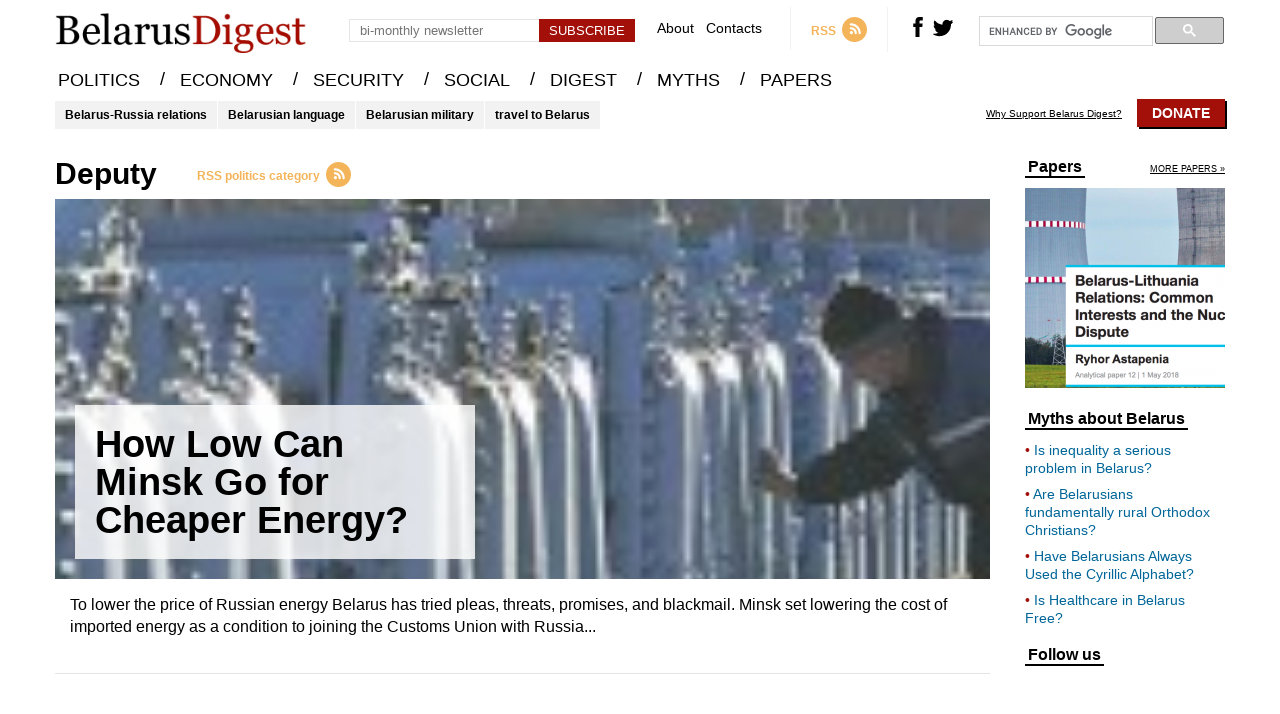

--- FILE ---
content_type: text/html; charset=UTF-8
request_url: https://belarusdigest.com/story/tag/deputy/
body_size: 8237
content:
<!DOCTYPE html>
<head>
    <meta charset="UTF-8">
    <meta content="width=device-width, initial-scale=1" name="viewport">
    <link rel="pingback" href="https://belarusdigest.com/xmlrpc.php">
    <meta name="keywords" content="Belorrussian news,Byelorussia news,Belorus news,belorussia news,belosusian news,White Russia news,Byelorus news,Belurussia news,Bielorussie news">
                <title>deputy | BelarusDigest</title>
        <meta name="og:title" content="deputy | BelarusDigest">
        <meta name="description" content="Belarus news, analysis of politics, military, economy, culture, tourism, human rights, Belarusian language and life in Minsk and elsewhere in Belarus.">
        <meta property="og:site_name" content="BelarusDigest" />
        <meta property="og:description" content="Belarus news, analysis of politics, military, economy, culture, tourism, human rights, Belarusian language and life in Minsk and elsewhere in Belarus." />
        <meta property="og:type" content="website" />
        <link rel="stylesheet" href="https://belarusdigest.com/wp-content/themes/belarusdigest/assets/css/screen.min.css?v=2.3.4" type="text/css" />
    <link rel="stylesheet" href="https://belarusdigest.com/wp-content/themes/belarusdigest/assets/css/hover-min.css" type="text/css"/>
    <link rel="apple-touch-icon" sizes="57x57" href="https://belarusdigest.com/wp-content/themes/belarusdigest/assets/favicons/apple-icon-57x57.png">
    <link rel="apple-touch-icon" sizes="60x60" href="https://belarusdigest.com/wp-content/themes/belarusdigest/assets/favicons/apple-icon-60x60.png">
    <link rel="apple-touch-icon" sizes="72x72" href="https://belarusdigest.com/wp-content/themes/belarusdigest/assets/favicons/apple-icon-72x72.png">
    <link rel="apple-touch-icon" sizes="76x76" href="https://belarusdigest.com/wp-content/themes/belarusdigest/assets/favicons/apple-icon-76x76.png">
    <link rel="apple-touch-icon" sizes="114x114" href="https://belarusdigest.com/wp-content/themes/belarusdigest/assets/favicons/apple-icon-114x114.png">
    <link rel="apple-touch-icon" sizes="120x120" href="https://belarusdigest.com/wp-content/themes/belarusdigest/assets/favicons/apple-icon-120x120.png">
    <link rel="apple-touch-icon" sizes="144x144" href="https://belarusdigest.com/wp-content/themes/belarusdigest/assets/favicons/apple-icon-144x144.png">
    <link rel="apple-touch-icon" sizes="152x152" href="https://belarusdigest.com/wp-content/themes/belarusdigest/assets/favicons/apple-icon-152x152.png">
    <link rel="apple-touch-icon" sizes="180x180" href="https://belarusdigest.com/wp-content/themes/belarusdigest/assets/favicons/apple-icon-180x180.png">
    <link rel="icon" type="image/png" sizes="192x192"  href="https://belarusdigest.com/wp-content/themes/belarusdigest/assets/favicons/android-icon-192x192.png">
    <link rel="icon" type="image/png" sizes="32x32" href="https://belarusdigest.com/wp-content/themes/belarusdigest/assets/favicons/favicon-32x32.png">
    <link rel="icon" type="image/png" sizes="96x96" href="https://belarusdigest.com/wp-content/themes/belarusdigest/assets/favicons/favicon-96x96.png">
    <link rel="icon" type="image/png" sizes="16x16" href="https://belarusdigest.com/wp-content/themes/belarusdigest/assets/favicons/favicon-16x16.png">
    <link rel="manifest" href="https://belarusdigest.com/wp-content/themes/belarusdigest/assets/favicons/manifest.json">
    <meta name="google-site-verification" content="VUNp1rV0I3k49J88WPfggSOdmMPrlghNDoL0uusaY2g" />
    <meta name='robots' content='max-image-preview:large' />
<link rel="alternate" type="application/rss+xml" title="BelarusDigest &raquo; deputy Tag Feed" href="https://belarusdigest.com/story/tag/deputy/feed/" />
<link rel='stylesheet' id='wp-block-library-css' href='https://belarusdigest.com/wp-includes/css/dist/block-library/style.min.css?ver=6.6.4' type='text/css' media='all' />
<style id='pdfemb-pdf-embedder-viewer-style-inline-css' type='text/css'>
.wp-block-pdfemb-pdf-embedder-viewer{max-width:none}

</style>
<link rel='stylesheet' id='bb-tcs-editor-style-shared-css' href='https://belarusdigest.com/wp-content/themes/belarusdigest/editor-style-shared.css' type='text/css' media='all' />
<style id='classic-theme-styles-inline-css' type='text/css'>
/*! This file is auto-generated */
.wp-block-button__link{color:#fff;background-color:#32373c;border-radius:9999px;box-shadow:none;text-decoration:none;padding:calc(.667em + 2px) calc(1.333em + 2px);font-size:1.125em}.wp-block-file__button{background:#32373c;color:#fff;text-decoration:none}
</style>
<style id='global-styles-inline-css' type='text/css'>
:root{--wp--preset--aspect-ratio--square: 1;--wp--preset--aspect-ratio--4-3: 4/3;--wp--preset--aspect-ratio--3-4: 3/4;--wp--preset--aspect-ratio--3-2: 3/2;--wp--preset--aspect-ratio--2-3: 2/3;--wp--preset--aspect-ratio--16-9: 16/9;--wp--preset--aspect-ratio--9-16: 9/16;--wp--preset--color--black: #000000;--wp--preset--color--cyan-bluish-gray: #abb8c3;--wp--preset--color--white: #ffffff;--wp--preset--color--pale-pink: #f78da7;--wp--preset--color--vivid-red: #cf2e2e;--wp--preset--color--luminous-vivid-orange: #ff6900;--wp--preset--color--luminous-vivid-amber: #fcb900;--wp--preset--color--light-green-cyan: #7bdcb5;--wp--preset--color--vivid-green-cyan: #00d084;--wp--preset--color--pale-cyan-blue: #8ed1fc;--wp--preset--color--vivid-cyan-blue: #0693e3;--wp--preset--color--vivid-purple: #9b51e0;--wp--preset--gradient--vivid-cyan-blue-to-vivid-purple: linear-gradient(135deg,rgba(6,147,227,1) 0%,rgb(155,81,224) 100%);--wp--preset--gradient--light-green-cyan-to-vivid-green-cyan: linear-gradient(135deg,rgb(122,220,180) 0%,rgb(0,208,130) 100%);--wp--preset--gradient--luminous-vivid-amber-to-luminous-vivid-orange: linear-gradient(135deg,rgba(252,185,0,1) 0%,rgba(255,105,0,1) 100%);--wp--preset--gradient--luminous-vivid-orange-to-vivid-red: linear-gradient(135deg,rgba(255,105,0,1) 0%,rgb(207,46,46) 100%);--wp--preset--gradient--very-light-gray-to-cyan-bluish-gray: linear-gradient(135deg,rgb(238,238,238) 0%,rgb(169,184,195) 100%);--wp--preset--gradient--cool-to-warm-spectrum: linear-gradient(135deg,rgb(74,234,220) 0%,rgb(151,120,209) 20%,rgb(207,42,186) 40%,rgb(238,44,130) 60%,rgb(251,105,98) 80%,rgb(254,248,76) 100%);--wp--preset--gradient--blush-light-purple: linear-gradient(135deg,rgb(255,206,236) 0%,rgb(152,150,240) 100%);--wp--preset--gradient--blush-bordeaux: linear-gradient(135deg,rgb(254,205,165) 0%,rgb(254,45,45) 50%,rgb(107,0,62) 100%);--wp--preset--gradient--luminous-dusk: linear-gradient(135deg,rgb(255,203,112) 0%,rgb(199,81,192) 50%,rgb(65,88,208) 100%);--wp--preset--gradient--pale-ocean: linear-gradient(135deg,rgb(255,245,203) 0%,rgb(182,227,212) 50%,rgb(51,167,181) 100%);--wp--preset--gradient--electric-grass: linear-gradient(135deg,rgb(202,248,128) 0%,rgb(113,206,126) 100%);--wp--preset--gradient--midnight: linear-gradient(135deg,rgb(2,3,129) 0%,rgb(40,116,252) 100%);--wp--preset--font-size--small: 13px;--wp--preset--font-size--medium: 20px;--wp--preset--font-size--large: 36px;--wp--preset--font-size--x-large: 42px;--wp--preset--spacing--20: 0.44rem;--wp--preset--spacing--30: 0.67rem;--wp--preset--spacing--40: 1rem;--wp--preset--spacing--50: 1.5rem;--wp--preset--spacing--60: 2.25rem;--wp--preset--spacing--70: 3.38rem;--wp--preset--spacing--80: 5.06rem;--wp--preset--shadow--natural: 6px 6px 9px rgba(0, 0, 0, 0.2);--wp--preset--shadow--deep: 12px 12px 50px rgba(0, 0, 0, 0.4);--wp--preset--shadow--sharp: 6px 6px 0px rgba(0, 0, 0, 0.2);--wp--preset--shadow--outlined: 6px 6px 0px -3px rgba(255, 255, 255, 1), 6px 6px rgba(0, 0, 0, 1);--wp--preset--shadow--crisp: 6px 6px 0px rgba(0, 0, 0, 1);}:where(.is-layout-flex){gap: 0.5em;}:where(.is-layout-grid){gap: 0.5em;}body .is-layout-flex{display: flex;}.is-layout-flex{flex-wrap: wrap;align-items: center;}.is-layout-flex > :is(*, div){margin: 0;}body .is-layout-grid{display: grid;}.is-layout-grid > :is(*, div){margin: 0;}:where(.wp-block-columns.is-layout-flex){gap: 2em;}:where(.wp-block-columns.is-layout-grid){gap: 2em;}:where(.wp-block-post-template.is-layout-flex){gap: 1.25em;}:where(.wp-block-post-template.is-layout-grid){gap: 1.25em;}.has-black-color{color: var(--wp--preset--color--black) !important;}.has-cyan-bluish-gray-color{color: var(--wp--preset--color--cyan-bluish-gray) !important;}.has-white-color{color: var(--wp--preset--color--white) !important;}.has-pale-pink-color{color: var(--wp--preset--color--pale-pink) !important;}.has-vivid-red-color{color: var(--wp--preset--color--vivid-red) !important;}.has-luminous-vivid-orange-color{color: var(--wp--preset--color--luminous-vivid-orange) !important;}.has-luminous-vivid-amber-color{color: var(--wp--preset--color--luminous-vivid-amber) !important;}.has-light-green-cyan-color{color: var(--wp--preset--color--light-green-cyan) !important;}.has-vivid-green-cyan-color{color: var(--wp--preset--color--vivid-green-cyan) !important;}.has-pale-cyan-blue-color{color: var(--wp--preset--color--pale-cyan-blue) !important;}.has-vivid-cyan-blue-color{color: var(--wp--preset--color--vivid-cyan-blue) !important;}.has-vivid-purple-color{color: var(--wp--preset--color--vivid-purple) !important;}.has-black-background-color{background-color: var(--wp--preset--color--black) !important;}.has-cyan-bluish-gray-background-color{background-color: var(--wp--preset--color--cyan-bluish-gray) !important;}.has-white-background-color{background-color: var(--wp--preset--color--white) !important;}.has-pale-pink-background-color{background-color: var(--wp--preset--color--pale-pink) !important;}.has-vivid-red-background-color{background-color: var(--wp--preset--color--vivid-red) !important;}.has-luminous-vivid-orange-background-color{background-color: var(--wp--preset--color--luminous-vivid-orange) !important;}.has-luminous-vivid-amber-background-color{background-color: var(--wp--preset--color--luminous-vivid-amber) !important;}.has-light-green-cyan-background-color{background-color: var(--wp--preset--color--light-green-cyan) !important;}.has-vivid-green-cyan-background-color{background-color: var(--wp--preset--color--vivid-green-cyan) !important;}.has-pale-cyan-blue-background-color{background-color: var(--wp--preset--color--pale-cyan-blue) !important;}.has-vivid-cyan-blue-background-color{background-color: var(--wp--preset--color--vivid-cyan-blue) !important;}.has-vivid-purple-background-color{background-color: var(--wp--preset--color--vivid-purple) !important;}.has-black-border-color{border-color: var(--wp--preset--color--black) !important;}.has-cyan-bluish-gray-border-color{border-color: var(--wp--preset--color--cyan-bluish-gray) !important;}.has-white-border-color{border-color: var(--wp--preset--color--white) !important;}.has-pale-pink-border-color{border-color: var(--wp--preset--color--pale-pink) !important;}.has-vivid-red-border-color{border-color: var(--wp--preset--color--vivid-red) !important;}.has-luminous-vivid-orange-border-color{border-color: var(--wp--preset--color--luminous-vivid-orange) !important;}.has-luminous-vivid-amber-border-color{border-color: var(--wp--preset--color--luminous-vivid-amber) !important;}.has-light-green-cyan-border-color{border-color: var(--wp--preset--color--light-green-cyan) !important;}.has-vivid-green-cyan-border-color{border-color: var(--wp--preset--color--vivid-green-cyan) !important;}.has-pale-cyan-blue-border-color{border-color: var(--wp--preset--color--pale-cyan-blue) !important;}.has-vivid-cyan-blue-border-color{border-color: var(--wp--preset--color--vivid-cyan-blue) !important;}.has-vivid-purple-border-color{border-color: var(--wp--preset--color--vivid-purple) !important;}.has-vivid-cyan-blue-to-vivid-purple-gradient-background{background: var(--wp--preset--gradient--vivid-cyan-blue-to-vivid-purple) !important;}.has-light-green-cyan-to-vivid-green-cyan-gradient-background{background: var(--wp--preset--gradient--light-green-cyan-to-vivid-green-cyan) !important;}.has-luminous-vivid-amber-to-luminous-vivid-orange-gradient-background{background: var(--wp--preset--gradient--luminous-vivid-amber-to-luminous-vivid-orange) !important;}.has-luminous-vivid-orange-to-vivid-red-gradient-background{background: var(--wp--preset--gradient--luminous-vivid-orange-to-vivid-red) !important;}.has-very-light-gray-to-cyan-bluish-gray-gradient-background{background: var(--wp--preset--gradient--very-light-gray-to-cyan-bluish-gray) !important;}.has-cool-to-warm-spectrum-gradient-background{background: var(--wp--preset--gradient--cool-to-warm-spectrum) !important;}.has-blush-light-purple-gradient-background{background: var(--wp--preset--gradient--blush-light-purple) !important;}.has-blush-bordeaux-gradient-background{background: var(--wp--preset--gradient--blush-bordeaux) !important;}.has-luminous-dusk-gradient-background{background: var(--wp--preset--gradient--luminous-dusk) !important;}.has-pale-ocean-gradient-background{background: var(--wp--preset--gradient--pale-ocean) !important;}.has-electric-grass-gradient-background{background: var(--wp--preset--gradient--electric-grass) !important;}.has-midnight-gradient-background{background: var(--wp--preset--gradient--midnight) !important;}.has-small-font-size{font-size: var(--wp--preset--font-size--small) !important;}.has-medium-font-size{font-size: var(--wp--preset--font-size--medium) !important;}.has-large-font-size{font-size: var(--wp--preset--font-size--large) !important;}.has-x-large-font-size{font-size: var(--wp--preset--font-size--x-large) !important;}
:where(.wp-block-post-template.is-layout-flex){gap: 1.25em;}:where(.wp-block-post-template.is-layout-grid){gap: 1.25em;}
:where(.wp-block-columns.is-layout-flex){gap: 2em;}:where(.wp-block-columns.is-layout-grid){gap: 2em;}
:root :where(.wp-block-pullquote){font-size: 1.5em;line-height: 1.6;}
</style>
<script type="text/javascript" src="https://belarusdigest.com/wp-includes/js/jquery/jquery.min.js?ver=3.7.1" id="jquery-core-js"></script>
<script type="text/javascript" src="https://belarusdigest.com/wp-includes/js/jquery/jquery-migrate.min.js?ver=3.4.1" id="jquery-migrate-js"></script>
<script type="text/javascript" id="send-link-to-friend-js-extra">
/* <![CDATA[ */
var sltf_data = {"messages":{"sltf_required_field":"Please enter email address.","sltf_invalid_email":"Email address seems invalid.","sltf_unexpected_error":"Oops.. Unexpected error occurred.","sltf_sent_successfull":"Message sent successfully to your friend email.","sltf_invalid_captcha":"Robot verification failed, please try again.","sltf_invalid_key":"Robot verification failed, invalid key."},"sltf_ajax_url":"https:\/\/belarusdigest.com\/wp-admin\/admin-ajax.php"};
/* ]]> */
</script>
<script type="text/javascript" src="https://belarusdigest.com/wp-content/plugins/send-link-to-friend/send-link-to-friend.js?ver=2.2" id="send-link-to-friend-js"></script>
<link rel="https://api.w.org/" href="https://belarusdigest.com/wp-json/" /><link rel="alternate" title="JSON" type="application/json" href="https://belarusdigest.com/wp-json/wp/v2/tags/513" /><link rel="EditURI" type="application/rsd+xml" title="RSD" href="https://belarusdigest.com/xmlrpc.php?rsd" />
<meta name="generator" content="WordPress 6.6.4" />
<style>.sltf_form_message.success { color: #008000; }.sltf_form_message.error { color: #ff0000; }</style>		<style type="text/css" id="wp-custom-css">
			.post-9835 .article-top-info{
     display:none !important;
}
.postid-9850 .article-top-info{
     display:none !important;
}		</style>
			<!-- Fonts Plugin CSS - https://fontsplugin.com/ -->
	<style>
			</style>
	<!-- Fonts Plugin CSS -->
	    <script>
        var ajaxurl = 'https://belarusdigest.com/wp-admin/admin-ajax.php';
    </script>
</head>
<body>
<div class="search-container hide">
    <div class="block center">
        <div class="close right"><svg version="1.1" xmlns="http://www.w3.org/2000/svg" xmlns:xlink="http://www.w3.org/1999/xlink" x="0px" y="0px" viewBox="0 0 52 52" style="enable-background:new 0 0 52 52;" xml:space="preserve"><g><path d="M26,0C11.664,0,0,11.663,0,26s11.664,26,26,26s26-11.663,26-26S40.336,0,26,0z M26,50C12.767,50,2,39.233,2,26S12.767,2,26,2s24,10.767,24,24S39.233,50,26,50z"/><path d="M35.707,16.293c-0.391-0.391-1.023-0.391-1.414,0L26,24.586l-8.293-8.293c-0.391-0.391-1.023-0.391-1.414,0s-0.391,1.023,0,1.414L24.586,26l-8.293,8.293c-0.391,0.391-0.391,1.023,0,1.414C16.488,35.902,16.744,36,17,36s0.512-0.098,0.707-0.293L26,27.414l8.293,8.293C34.488,35.902,34.744,36,35,36s0.512-0.098,0.707-0.293c0.391-0.391,0.391-1.023,0-1.414L27.414,26l8.293-8.293C36.098,17.316,36.098,16.684,35.707,16.293z"/></g><g></g><g></g><g></g><g></g><g></g><g></g><g></g><g></g><g></g><g></g><g></g><g></g><g></g><g></g><g></g></svg></div>
        <div class="search-input center">
            <input type="text" id="search-input" class="search left" placeholder="">
            <svg class="animate left" version="1.1" viewBox="0 0 512 512" xmlns:xlink="http://www.w3.org/1999/xlink" enable-background="new 0 0 512 512"> <g> <path d="M495,466.2L377.2,348.4c29.2-35.6,46.8-81.2,46.8-130.9C424,103.5,331.5,11,217.5,11C103.4,11,11,103.5,11,217.5 S103.4,424,217.5,424c49.7,0,95.2-17.5,130.8-46.7L466.1,495c8,8,20.9,8,28.9,0C503,487.1,503,474.1,495,466.2z M217.5,382.9 C126.2,382.9,52,308.7,52,217.5S126.2,52,217.5,52C308.7,52,383,126.3,383,217.5S308.7,382.9,217.5,382.9z"/> </g></svg>
        </div>
        <div class="ajax-loader">
            <img src="https://belarusdigest.com/wp-content/themes/belarusdigest/assets/images/ajax-loader.gif" alt="Loading...">
        </div>
        <div class="results center">
            <div class="recent-stories recent-stories-category">
                <div class="items"></div>
            </div>
        </div>
    </div>
</div>
<div class="search-container-bg hide"></div>
    <header>
        <div class="block center">
            <a href="https://belarusdigest.com" class="left logo cover-size"></a>
            <div class="mobile-menu-burger left">
                <svg version="1.1" xmlns="http://www.w3.org/2000/svg" xmlns:xlink="http://www.w3.org/1999/xlink" x="0px" y="0px" width="459px" height="459px" viewBox="0 0 459 459" style="enable-background:new 0 0 459 459;" xml:space="preserve"><g><g id="menu"><path d="M0,382.5h459v-51H0V382.5z M0,255h459v-51H0V255z M0,76.5v51h459v-51H0z"/></g></g><g></g><g></g><g></g><g></g><g></g><g></g><g></g><g></g><g></g><g></g><g></g><g></g><g></g><g></g><g></g></svg>
            </div>
            <div class="right-block right">
                <div class="subscribe-header left">
                    <div class="error error-enter-email hide">Please, enter email</div>
                    <div class="error error-check-email hide">Email has an incorrect format</div>
                    <div class="error success hide">You have successfully subscribed to the newsletter</div>
                    <input placeholder="bi-monthly newsletter" type="text" class="email left">
                    <input type="button" class="button center left" value="Subscribe">
                </div>
                <div class="mini-menu left">
                    <a href="https://belarusdigest.com/about/" class="hvr-underline-from-center">About</a>
                    <a href="https://belarusdigest.com/contact/" class="hvr-underline-from-center">Contacts</a>
                </div>
                <a href="https://belarusdigest.com/feed/" class="rss left" target="_blank">
                    <span class="left">RSS</span>
                    <svg class="right" version="1.1" xmlns="http://www.w3.org/2000/svg" xmlns:xlink="http://www.w3.org/1999/xlink" x="0px" y="0px" viewBox="0 0 291.319 291.319" style="enable-background:new 0 0 291.319 291.319;" xml:space="preserve"><g><path style="fill:#F4B459;" d="M145.659,0c80.44,0,145.66,65.219,145.66,145.66c0,80.45-65.219,145.659-145.66,145.659S0,226.109,0,145.66C0,65.219,65.21,0,145.659,0z"/><path style="fill:#FFFFFF;" d="M109.254,163.831c-10.06,0-18.226,8.157-18.226,18.226s8.157,18.226,18.226,18.226s18.226-8.157,18.226-18.226S119.322,163.831,109.254,163.831z M103.873,118.367c-7.074,0-12.8,5.726-12.8,12.8c0,7.064,5.726,12.8,12.8,12.8c23.997,0,43.525,19.527,43.525,43.525c0,7.064,5.726,12.8,12.809,12.8c7.055,0,12.8-5.735,12.8-12.8C173.007,149.374,141.991,118.367,103.873,118.367z M104.119,72.839c-7.228,0-13.091,5.863-13.091,13.091s5.863,13.091,13.091,13.091c48.623,0,88.188,39.556,88.188,88.179c0,7.228,5.854,13.091,13.091,13.091s13.091-5.872,13.091-13.091C218.48,124.138,167.172,72.839,104.119,72.839z"/></g><g></g><g></g><g></g><g></g><g></g><g></g><g></g><g></g><g></g><g></g><g></g><g></g><g></g><g></g><g></g></svg>
                </a>
                <div class="social-icons left">
                    <a rel="nofollow" href="https://www.facebook.com/BelarusDigest" class="fb left">
                        <svg class="animate" version="1.1" xmlns="http://www.w3.org/2000/svg" xmlns:xlink="http://www.w3.org/1999/xlink" x="0px" y="0px" width="470.513px" height="470.513px" viewBox="0 0 470.513 470.513" style="enable-background:new 0 0 470.513 470.513;" xml:space="preserve"><g><path d="M271.521,154.17v-40.541c0-6.086,0.28-10.8,0.849-14.13c0.567-3.335,1.857-6.615,3.859-9.853c1.999-3.236,5.236-5.47,9.706-6.708c4.476-1.24,10.424-1.858,17.85-1.858h40.539V0h-64.809c-37.5,0-64.433,8.897-80.803,26.691c-16.368,17.798-24.551,44.014-24.551,78.658v48.82h-48.542v81.086h48.539v235.256h97.362V235.256h64.805l8.566-81.086H271.521z"/></g><g></g><g></g><g></g><g></g><g></g><g></g><g></g><g></g><g></g><g></g><g></g><g></g><g></g><g></g><g></g></svg>
                    </a>
                    <a rel="nofollow" href="https://twitter.com/BelarusDigest" class="tw left">
                        <svg class="animate" version="1.1" xmlns="http://www.w3.org/2000/svg" xmlns:xlink="http://www.w3.org/1999/xlink" x="0px" y="0px" viewBox="0 0 310 310" style="enable-background:new 0 0 310 310;" xml:space="preserve"><g id="XMLID_826_"><path id="XMLID_827_" d="M302.973,57.388c-4.87,2.16-9.877,3.983-14.993,5.463c6.057-6.85,10.675-14.91,13.494-23.73c0.632-1.977-0.023-4.141-1.648-5.434c-1.623-1.294-3.878-1.449-5.665-0.39c-10.865,6.444-22.587,11.075-34.878,13.783c-12.381-12.098-29.197-18.983-46.581-18.983c-36.695,0-66.549,29.853-66.549,66.547c0,2.89,0.183,5.764,0.545,8.598C101.163,99.244,58.83,76.863,29.76,41.204c-1.036-1.271-2.632-1.956-4.266-1.825c-1.635,0.128-3.104,1.05-3.93,2.467c-5.896,10.117-9.013,21.688-9.013,33.461c0,16.035,5.725,31.249,15.838,43.137c-3.075-1.065-6.059-2.396-8.907-3.977c-1.529-0.851-3.395-0.838-4.914,0.033c-1.52,0.871-2.473,2.473-2.513,4.224c-0.007,0.295-0.007,0.59-0.007,0.889c0,23.935,12.882,45.484,32.577,57.229c-1.692-0.169-3.383-0.414-5.063-0.735c-1.732-0.331-3.513,0.276-4.681,1.597c-1.17,1.32-1.557,3.16-1.018,4.84c7.29,22.76,26.059,39.501,48.749,44.605c-18.819,11.787-40.34,17.961-62.932,17.961c-4.714,0-9.455-0.277-14.095-0.826c-2.305-0.274-4.509,1.087-5.294,3.279c-0.785,2.193,0.047,4.638,2.008,5.895c29.023,18.609,62.582,28.445,97.047,28.445c67.754,0,110.139-31.95,133.764-58.753c29.46-33.421,46.356-77.658,46.356-121.367c0-1.826-0.028-3.67-0.084-5.508c11.623-8.757,21.63-19.355,29.773-31.536c1.237-1.85,1.103-4.295-0.33-5.998C307.394,57.037,305.009,56.486,302.973,57.388z"/></g><g></g><g></g><g></g><g></g><g></g><g></g><g></g><g></g><g></g><g></g><g></g><g></g><g></g><g></g><g></g></svg>
                    </a>
                </div>
                <!--<div class="search left">
                    <svg class="animate" version="1.1" viewBox="0 0 512 512" xmlns:xlink="http://www.w3.org/1999/xlink" enable-background="new 0 0 512 512"> <g> <path d="M495,466.2L377.2,348.4c29.2-35.6,46.8-81.2,46.8-130.9C424,103.5,331.5,11,217.5,11C103.4,11,11,103.5,11,217.5 S103.4,424,217.5,424c49.7,0,95.2-17.5,130.8-46.7L466.1,495c8,8,20.9,8,28.9,0C503,487.1,503,474.1,495,466.2z M217.5,382.9 C126.2,382.9,52,308.7,52,217.5S126.2,52,217.5,52C308.7,52,383,126.3,383,217.5S308.7,382.9,217.5,382.9z"/> </g></svg>
                </div>!-->
                <div class="google-search left">
                    <script>
                        (function() {
                            var cx = '011454222624139280619:unexj6kmque';
                            var gcse = document.createElement('script');
                            gcse.type = 'text/javascript';
                            gcse.async = true;
                            gcse.src = 'https://cse.google.com/cse.js?cx=' + cx;
                            var s = document.getElementsByTagName('script')[0];
                            s.parentNode.insertBefore(gcse, s);
                        })();
                    </script>
                    <gcse:search></gcse:search>
                </div>
            </div>
        </div>
    </header>
    <div class="menu-mini">
        <div class="block center">
            <menu>
                <ul>
                    <li>
                        <a href="https://belarusdigest.com/politics/" class="hvr-underline-from-center">POLITICS</a> /
                    </li>
                    <li>
                        <a href="https://belarusdigest.com/economy/" class="hvr-underline-from-center">ECONOMY</a> /
                    </li>
                    <li>
                        <a href="https://belarusdigest.com/security/" class="hvr-underline-from-center">SECURITY</a> /
                    </li>
                    <li>
                        <a href="https://belarusdigest.com/social/" class="hvr-underline-from-center">SOCIAL</a> /
                    </li>
                    <li>
                        <a href="https://belarusdigest.com/digest/" class="hvr-underline-from-center">DIGEST</a> /
                    </li>
                    <li>
                        <a href="https://belarusdigest.com/story/myths/" class="hvr-underline-from-center">MYTHS</a> /
                    </li>
                    <li>
                        <a href="https://belarusdigest.com/paper/" class="hvr-underline-from-center">PAPERS</a>
                    </li>
                </ul>
            </menu>
        </div>
    </div>
    <menu class="main-menu">
        <div class="block center">
            <ul>
                <li>
                    <a href="https://belarusdigest.com/politics/" class="hvr-underline-from-center">POLITICS</a> <span>/</span>
                </li>
                <li>
                    <a href="https://belarusdigest.com/economy/" class="hvr-underline-from-center">ECONOMY</a> <span>/</span>
                </li>
                <li>
                    <a href="https://belarusdigest.com/security/" class="hvr-underline-from-center">SECURITY</a> <span>/</span>
                </li>
                <li>
                    <a href="https://belarusdigest.com/social/" class="hvr-underline-from-center">SOCIAL</a> <span>/</span>
                </li>
                <li>
                    <a href="https://belarusdigest.com/digest/" class="hvr-underline-from-center">DIGEST</a> <span>/</span>
                </li>
                <li>
                    <a href="https://belarusdigest.com/story/myths/" class="hvr-underline-from-center">MYTHS</a> <span>/</span>
                </li>
                <li>
                    <a href="https://belarusdigest.com/paper/" class="hvr-underline-from-center">PAPERS</a>
                </li>
            </ul>
        </div>
    </menu>
    <!--<div class="header-banner" style="position: relative;">
    <div class="block center">
        <a target="_blank" href="https://www.eventbrite.co.uk/e/belarusian-studies-in-the-21st-century-4th-conference-and-annual-lecture-tickets-56635241532">
            <img style="border: 1px solid rgba(0,0,0,.1); width: 100%; margin-top: 10px;" src="https://belarusdigest.com/wp-content/themes/belarusdigest/banners/banner-london-3.gif" alt="">
        </a>
    </div>
</div>!-->
    <div class="block center hot-topics">
        <div class="topics left">
                            <a href="https://belarusdigest.com/story/tag/belarus-russia/" class="left">Belarus-Russia relations</a>
                            <a href="https://belarusdigest.com/story/tag/belarusian-language/" class="left">Belarusian language</a>
                            <a href="https://belarusdigest.com/story/tag/belarusian-military/" class="left">Belarusian military</a>
                            <a href="https://belarusdigest.com/story/tag/travel-to-belarus/" class="left">travel to Belarus</a>
                    </div>
        <div class="support right">
            <a href="https://belarusdigest.com/support-belarus-digest/" class="text left">Why Support Belarus Digest?</a>
			<a href="https://belarusdigest.com/support-belarus-digest/" class="right donate">Donate</a>
			        </div>
    </div><div class="block center block-content block-article block-category">
    <div class="article-content left">
        <div class="category-header">
                        <div class="category-name left">deputy</div>
            <a href="https://belarusdigest.com/feed/story/tag/deputy/" class="rss left">
                <span class="left">RSS politics category</span>
                <svg class="right" version="1.1" xmlns="http://www.w3.org/2000/svg" xmlns:xlink="http://www.w3.org/1999/xlink" x="0px" y="0px" viewBox="0 0 291.319 291.319" style="enable-background:new 0 0 291.319 291.319;" xml:space="preserve"><g><path style="fill:#F4B459;" d="M145.659,0c80.44,0,145.66,65.219,145.66,145.66c0,80.45-65.219,145.659-145.66,145.659S0,226.109,0,145.66C0,65.219,65.21,0,145.659,0z"/><path style="fill:#FFFFFF;" d="M109.254,163.831c-10.06,0-18.226,8.157-18.226,18.226s8.157,18.226,18.226,18.226s18.226-8.157,18.226-18.226S119.322,163.831,109.254,163.831z M103.873,118.367c-7.074,0-12.8,5.726-12.8,12.8c0,7.064,5.726,12.8,12.8,12.8c23.997,0,43.525,19.527,43.525,43.525c0,7.064,5.726,12.8,12.809,12.8c7.055,0,12.8-5.735,12.8-12.8C173.007,149.374,141.991,118.367,103.873,118.367z M104.119,72.839c-7.228,0-13.091,5.863-13.091,13.091s5.863,13.091,13.091,13.091c48.623,0,88.188,39.556,88.188,88.179c0,7.228,5.854,13.091,13.091,13.091s13.091-5.872,13.091-13.091C218.48,124.138,167.172,72.839,104.119,72.839z"/></g><g></g><g></g><g></g><g></g><g></g><g></g><g></g><g></g><g></g><g></g><g></g><g></g><g></g><g></g><g></g></svg>
            </a>
        </div>
        <div class="category-first-news">
            <a href="https://belarusdigest.com/story/how-low-can-minsk-go-for-cheaper-energy/" class="image-container">
                <div class="on-image animate">
                    <div class="cell">
                        <span class="animate">
                            How Low Can Minsk Go for Cheaper Energy?                        </span>
                    </div>
                </div>
                <div class="image">
                    <img width="150" height="150" src="https://belarusdigest.com/wp-content/uploads/2011/05/460gas-150x150.jpg" class="attachment-category-big size-category-big wp-post-image" alt="460gas-150x150.jpg" decoding="async" srcset="https://belarusdigest.com/wp-content/uploads/2011/05/460gas-150x150.jpg 150w, https://belarusdigest.com/wp-content/uploads/2011/05/460gas-150x150-60x60.jpg 60w, https://belarusdigest.com/wp-content/uploads/2011/05/460gas-150x150-100x100.jpg 100w" sizes="(max-width: 150px) 100vw, 150px" />                </div>
            </a>
            <div class="text">
	To lower the price of Russian energy Belarus has tried pleas, threats, promises, and blackmail. Minsk set lowering the cost of imported energy as a condition to joining the&nbsp;Customs Union&nbsp;with Russia...</div>
        </div>
        <div class="recent-stories recent-stories-category">
            <div class="items">
                                <div class="pagination">
                                    </div>
            </div>
        </div>
    </div>
    <div class="sidebar-right right sidebar">
        <div class="sidebar-block sidebar-papers">
            <div class="header">
                <a href="https://belarusdigest.com/paper/" class="title left">Papers</a>
                <a href="https://belarusdigest.com/paper/" class="all right">more papers »</a>
            </div>
            <div class="content">
                                <a href="https://belarusdigest.com/story/analytical-paper-belarus-lithuania-relations-common-interests-and-the-nuclear-dispute/">
                    <img width="200" height="200" src="https://belarusdigest.com/wp-content/uploads/2018/04/Screen-Shot-2018-04-26-at-3.25.39-PM-200x200.png" class="attachment-sidebar size-sidebar wp-post-image" alt="" decoding="async" loading="lazy" srcset="https://belarusdigest.com/wp-content/uploads/2018/04/Screen-Shot-2018-04-26-at-3.25.39-PM-200x200.png 200w, https://belarusdigest.com/wp-content/uploads/2018/04/Screen-Shot-2018-04-26-at-3.25.39-PM-150x150.png 150w, https://belarusdigest.com/wp-content/uploads/2018/04/Screen-Shot-2018-04-26-at-3.25.39-PM-60x60.png 60w, https://belarusdigest.com/wp-content/uploads/2018/04/Screen-Shot-2018-04-26-at-3.25.39-PM-100x100.png 100w, https://belarusdigest.com/wp-content/uploads/2018/04/Screen-Shot-2018-04-26-at-3.25.39-PM-300x300.png 300w" sizes="(max-width: 200px) 100vw, 200px" />                </a>
            </div>
        </div>
        <div class="sidebar-block sidebar-myths">
            <div class="header">
                <a href="https://belarusdigest.com/story/myths/" class="title left">Myths about Belarus</a>
            </div>
            <div class="content">
                                    <a href="https://belarusdigest.com/story/myths/is-inequality-a-serious-problem-in-belarus/">
                        Is inequality a serious problem in Belarus?                    </a>
                                    <a href="https://belarusdigest.com/story/myths/are-belarusians-fundamentally-rural-orthodox-christians/">
                        Are Belarusians fundamentally rural Orthodox Christians?                    </a>
                                    <a href="https://belarusdigest.com/story/myths/have-belarusians-always-used-the-cyrillic-alphabet/">
                        Have Belarusians Always Used the Cyrillic Alphabet?                    </a>
                                    <a href="https://belarusdigest.com/story/myths/is-healthcare-in-belarus-free/">
                        Is Healthcare in Belarus Free?                    </a>
                            </div>
        </div>
        <div class="sidebar-block sidebar-follow-us">
            <div class="header">
                <span class="title left">Follow us</span>
            </div>
            <div class="content">
                <iframe allowtransparency="true" frameborder="0" scrolling="no" src="https://www.facebook.com/plugins/likebox.php?href=http%3A%2F%2Fwww.facebook.com%2Fpages%2FBelarus-Digest%2F129909803743878&amp;width=200&amp;colorscheme=light&amp;show_faces=true&amp;stream=false&amp;header=false&amp;height=230" style="border: medium none; overflow: hidden; width: 200px; height: 230px;"></iframe>
            </div>
        </div>
        <div class="sidebar-block sidebar-follow-us">
            <a class="twitter-timeline" height=500 href="https://twitter.com/BelarusDigest" data-widget-id="524186164626874368">Твиты пользователя @BelarusDigest</a>
            <script>!function(d,s,id){var js,fjs=d.getElementsByTagName(s)[0],p=/^http:/.test(d.location)?'http':'https';if(!d.getElementById(id)){js=d.createElement(s);js.id=id;js.src=p+"://platform.twitter.com/widgets.js";fjs.parentNode.insertBefore(js,fjs);}}(document,"script","twitter-wjs");</script>
        </div>
    </div>
</div><footer>
        <div class="block center">
            <a href="#" class="logo left cover-size"></a>
            <menu class="left">
                <ul>
                    <li>
                        <a href="https://belarusdigest.com/about/" class="hvr-underline-from-center">About us</a> /
                    </li>
                    <li>
                        <a href="https://belarusdigest.com/write-for-us/" class="hvr-underline-from-center">WRITE FOR US</a> /
                    </li>
                    <li>
                        <a href="https://belarusdigest.com/work-with-us/" class="hvr-underline-from-center">WORK WITH US</a> /
                    </li>
                    <li>
                        <a href="https://belarusdigest.com/contact/" class="hvr-underline-from-center">CONTACT US</a> /
                    </li>
                    <li>
                        <a href="https://belarusdigest.com/privacy-policy/" class="hvr-underline-from-center">PRIVACY</a> /
                    </li>
                    <li>
                        <a href="https://belarusdigest.com/links/" class="hvr-underline-from-center">LINKS</a>
                    </li>
                </ul>
            </menu>
        </div>
        <div class="block-footer-links block center">
            <div class="top">
                Belarus Digest is a project of the <a href="http://ostrogorski.org" target="_blank">Ostrogorski Centre</a>
            </div>
            <div class="other-projects">
                <label>Other projects of the Ostrogorski Centre</label>
                <a href="http://belarusjournal.com/" target="_blank">
                    <img src="https://belarusdigest.com/sites/default/files/lbs.png" alt="">
                </a>
                <a href="http://belaruspolicy.com/" target="_blank">
                    <img src="https://belarusdigest.com/sites/default/files/logo-20a.png" alt="">
                </a>
                <a href="http://belarusprofile.com/" target="_blank">
                    <img src="https://belarusdigest.com/sites/default/files/belarusprofile-sharing.png" alt="">
                </a>
                <a href="http://ostro.by/" target="_blank">
                    <img src="https://belarusdigest.com/sites/default/files/ostrobanner.jpg" alt="">
                </a>
                <a href="http://ostrogorski.academy/" target="_blank">
                    <img src="https://belarusdigest.com/wp-content/themes/belarusdigest/assets/images/button-academy.png" alt="">
                </a>
            </div>
        </div>
        <div class="block center copyright">© 2026 Ostrogorski Centre</div>
    </footer>
    <script>
        (function(i,s,o,g,r,a,m){i['GoogleAnalyticsObject']=r;i[r]=i[r]||function(){
                (i[r].q=i[r].q||[]).push(arguments)},i[r].l=1*new Date();a=s.createElement(o),
            m=s.getElementsByTagName(o)[0];a.async=1;a.src=g;m.parentNode.insertBefore(a,m)
        })(window,document,'script','https://belarusdigest.com/wp-content/themes/belarusdigest/assets/js/google.js','ga');

        ga('create', 'UA-1297230-2', 'auto');
        ga('send', 'pageview');

    </script>
    <script type="text/javascript" src="https://ajax.googleapis.com/ajax/libs/jquery/2.2.0/jquery.min.js"></script>
    <script type="text/javascript" src="https://belarusdigest.com/wp-content/themes/belarusdigest/assets/js/base.min.js?v=2.0.5"></script>
    <!--<script>
    $(window).load(function(){
        $("head")
            .append("<link rel='stylesheet' type='text/css' href='https://belarusdigest.com/wp-content/themes/belarusdigest/assets/css/screen.min.css?v=2.0.0' />")
            .append("<link rel='stylesheet' type='text/css' href='https://belarusdigest.com/wp-content/themes/belarusdigest/assets/css/hover-min.css' />")
        ;
    });
    </script>!-->
  </body>
</html>